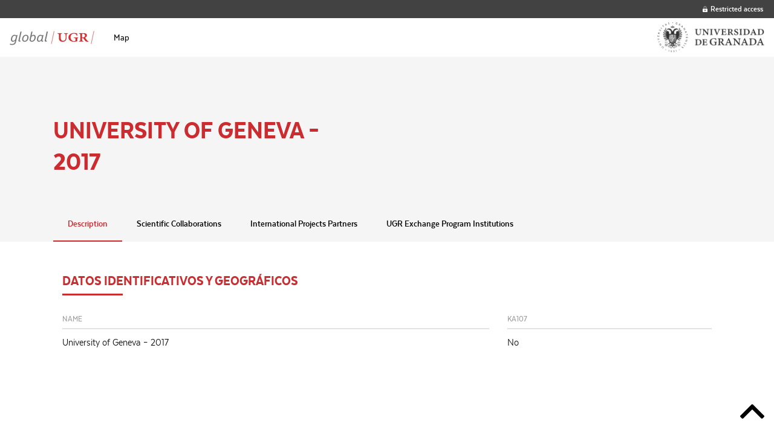

--- FILE ---
content_type: text/html; charset=UTF-8
request_url: https://global.ugr.es/scientific-collaboration/university-of-geneva-2017/
body_size: 44182
content:
<!doctype html>
<html class="no-js" lang="es" >
	<head>
		<meta charset="UTF-8" />
		<meta name="viewport" content="width=device-width, initial-scale=1.0" />
		<title>University of Geneva &#8211; 2017 &#8211; Global UGR</title>
<meta name='robots' content='max-image-preview:large' />
<link rel='dns-prefetch' href='//ajax.googleapis.com' />
<link rel='dns-prefetch' href='//cdnjs.cloudflare.com' />
<link rel='stylesheet' id='wp-block-library-css' href='https://global.ugr.es/wp-includes/css/dist/block-library/style.min.css?ver=6.1.9' type='text/css' media='all' />
<link rel='stylesheet' id='classic-theme-styles-css' href='https://global.ugr.es/wp-includes/css/classic-themes.min.css?ver=1' type='text/css' media='all' />
<style id='global-styles-inline-css' type='text/css'>
body{--wp--preset--color--black: #000000;--wp--preset--color--cyan-bluish-gray: #abb8c3;--wp--preset--color--white: #ffffff;--wp--preset--color--pale-pink: #f78da7;--wp--preset--color--vivid-red: #cf2e2e;--wp--preset--color--luminous-vivid-orange: #ff6900;--wp--preset--color--luminous-vivid-amber: #fcb900;--wp--preset--color--light-green-cyan: #7bdcb5;--wp--preset--color--vivid-green-cyan: #00d084;--wp--preset--color--pale-cyan-blue: #8ed1fc;--wp--preset--color--vivid-cyan-blue: #0693e3;--wp--preset--color--vivid-purple: #9b51e0;--wp--preset--color--primary: #1779ba;--wp--preset--color--secondary: #767676;--wp--preset--color--success: #3adb76;--wp--preset--color--warning: #ffae00;--wp--preset--color--alert: #cc4b37;--wp--preset--gradient--vivid-cyan-blue-to-vivid-purple: linear-gradient(135deg,rgba(6,147,227,1) 0%,rgb(155,81,224) 100%);--wp--preset--gradient--light-green-cyan-to-vivid-green-cyan: linear-gradient(135deg,rgb(122,220,180) 0%,rgb(0,208,130) 100%);--wp--preset--gradient--luminous-vivid-amber-to-luminous-vivid-orange: linear-gradient(135deg,rgba(252,185,0,1) 0%,rgba(255,105,0,1) 100%);--wp--preset--gradient--luminous-vivid-orange-to-vivid-red: linear-gradient(135deg,rgba(255,105,0,1) 0%,rgb(207,46,46) 100%);--wp--preset--gradient--very-light-gray-to-cyan-bluish-gray: linear-gradient(135deg,rgb(238,238,238) 0%,rgb(169,184,195) 100%);--wp--preset--gradient--cool-to-warm-spectrum: linear-gradient(135deg,rgb(74,234,220) 0%,rgb(151,120,209) 20%,rgb(207,42,186) 40%,rgb(238,44,130) 60%,rgb(251,105,98) 80%,rgb(254,248,76) 100%);--wp--preset--gradient--blush-light-purple: linear-gradient(135deg,rgb(255,206,236) 0%,rgb(152,150,240) 100%);--wp--preset--gradient--blush-bordeaux: linear-gradient(135deg,rgb(254,205,165) 0%,rgb(254,45,45) 50%,rgb(107,0,62) 100%);--wp--preset--gradient--luminous-dusk: linear-gradient(135deg,rgb(255,203,112) 0%,rgb(199,81,192) 50%,rgb(65,88,208) 100%);--wp--preset--gradient--pale-ocean: linear-gradient(135deg,rgb(255,245,203) 0%,rgb(182,227,212) 50%,rgb(51,167,181) 100%);--wp--preset--gradient--electric-grass: linear-gradient(135deg,rgb(202,248,128) 0%,rgb(113,206,126) 100%);--wp--preset--gradient--midnight: linear-gradient(135deg,rgb(2,3,129) 0%,rgb(40,116,252) 100%);--wp--preset--duotone--dark-grayscale: url('#wp-duotone-dark-grayscale');--wp--preset--duotone--grayscale: url('#wp-duotone-grayscale');--wp--preset--duotone--purple-yellow: url('#wp-duotone-purple-yellow');--wp--preset--duotone--blue-red: url('#wp-duotone-blue-red');--wp--preset--duotone--midnight: url('#wp-duotone-midnight');--wp--preset--duotone--magenta-yellow: url('#wp-duotone-magenta-yellow');--wp--preset--duotone--purple-green: url('#wp-duotone-purple-green');--wp--preset--duotone--blue-orange: url('#wp-duotone-blue-orange');--wp--preset--font-size--small: 13px;--wp--preset--font-size--medium: 20px;--wp--preset--font-size--large: 36px;--wp--preset--font-size--x-large: 42px;--wp--preset--spacing--20: 0.44rem;--wp--preset--spacing--30: 0.67rem;--wp--preset--spacing--40: 1rem;--wp--preset--spacing--50: 1.5rem;--wp--preset--spacing--60: 2.25rem;--wp--preset--spacing--70: 3.38rem;--wp--preset--spacing--80: 5.06rem;}:where(.is-layout-flex){gap: 0.5em;}body .is-layout-flow > .alignleft{float: left;margin-inline-start: 0;margin-inline-end: 2em;}body .is-layout-flow > .alignright{float: right;margin-inline-start: 2em;margin-inline-end: 0;}body .is-layout-flow > .aligncenter{margin-left: auto !important;margin-right: auto !important;}body .is-layout-constrained > .alignleft{float: left;margin-inline-start: 0;margin-inline-end: 2em;}body .is-layout-constrained > .alignright{float: right;margin-inline-start: 2em;margin-inline-end: 0;}body .is-layout-constrained > .aligncenter{margin-left: auto !important;margin-right: auto !important;}body .is-layout-constrained > :where(:not(.alignleft):not(.alignright):not(.alignfull)){max-width: var(--wp--style--global--content-size);margin-left: auto !important;margin-right: auto !important;}body .is-layout-constrained > .alignwide{max-width: var(--wp--style--global--wide-size);}body .is-layout-flex{display: flex;}body .is-layout-flex{flex-wrap: wrap;align-items: center;}body .is-layout-flex > *{margin: 0;}:where(.wp-block-columns.is-layout-flex){gap: 2em;}.has-black-color{color: var(--wp--preset--color--black) !important;}.has-cyan-bluish-gray-color{color: var(--wp--preset--color--cyan-bluish-gray) !important;}.has-white-color{color: var(--wp--preset--color--white) !important;}.has-pale-pink-color{color: var(--wp--preset--color--pale-pink) !important;}.has-vivid-red-color{color: var(--wp--preset--color--vivid-red) !important;}.has-luminous-vivid-orange-color{color: var(--wp--preset--color--luminous-vivid-orange) !important;}.has-luminous-vivid-amber-color{color: var(--wp--preset--color--luminous-vivid-amber) !important;}.has-light-green-cyan-color{color: var(--wp--preset--color--light-green-cyan) !important;}.has-vivid-green-cyan-color{color: var(--wp--preset--color--vivid-green-cyan) !important;}.has-pale-cyan-blue-color{color: var(--wp--preset--color--pale-cyan-blue) !important;}.has-vivid-cyan-blue-color{color: var(--wp--preset--color--vivid-cyan-blue) !important;}.has-vivid-purple-color{color: var(--wp--preset--color--vivid-purple) !important;}.has-black-background-color{background-color: var(--wp--preset--color--black) !important;}.has-cyan-bluish-gray-background-color{background-color: var(--wp--preset--color--cyan-bluish-gray) !important;}.has-white-background-color{background-color: var(--wp--preset--color--white) !important;}.has-pale-pink-background-color{background-color: var(--wp--preset--color--pale-pink) !important;}.has-vivid-red-background-color{background-color: var(--wp--preset--color--vivid-red) !important;}.has-luminous-vivid-orange-background-color{background-color: var(--wp--preset--color--luminous-vivid-orange) !important;}.has-luminous-vivid-amber-background-color{background-color: var(--wp--preset--color--luminous-vivid-amber) !important;}.has-light-green-cyan-background-color{background-color: var(--wp--preset--color--light-green-cyan) !important;}.has-vivid-green-cyan-background-color{background-color: var(--wp--preset--color--vivid-green-cyan) !important;}.has-pale-cyan-blue-background-color{background-color: var(--wp--preset--color--pale-cyan-blue) !important;}.has-vivid-cyan-blue-background-color{background-color: var(--wp--preset--color--vivid-cyan-blue) !important;}.has-vivid-purple-background-color{background-color: var(--wp--preset--color--vivid-purple) !important;}.has-black-border-color{border-color: var(--wp--preset--color--black) !important;}.has-cyan-bluish-gray-border-color{border-color: var(--wp--preset--color--cyan-bluish-gray) !important;}.has-white-border-color{border-color: var(--wp--preset--color--white) !important;}.has-pale-pink-border-color{border-color: var(--wp--preset--color--pale-pink) !important;}.has-vivid-red-border-color{border-color: var(--wp--preset--color--vivid-red) !important;}.has-luminous-vivid-orange-border-color{border-color: var(--wp--preset--color--luminous-vivid-orange) !important;}.has-luminous-vivid-amber-border-color{border-color: var(--wp--preset--color--luminous-vivid-amber) !important;}.has-light-green-cyan-border-color{border-color: var(--wp--preset--color--light-green-cyan) !important;}.has-vivid-green-cyan-border-color{border-color: var(--wp--preset--color--vivid-green-cyan) !important;}.has-pale-cyan-blue-border-color{border-color: var(--wp--preset--color--pale-cyan-blue) !important;}.has-vivid-cyan-blue-border-color{border-color: var(--wp--preset--color--vivid-cyan-blue) !important;}.has-vivid-purple-border-color{border-color: var(--wp--preset--color--vivid-purple) !important;}.has-vivid-cyan-blue-to-vivid-purple-gradient-background{background: var(--wp--preset--gradient--vivid-cyan-blue-to-vivid-purple) !important;}.has-light-green-cyan-to-vivid-green-cyan-gradient-background{background: var(--wp--preset--gradient--light-green-cyan-to-vivid-green-cyan) !important;}.has-luminous-vivid-amber-to-luminous-vivid-orange-gradient-background{background: var(--wp--preset--gradient--luminous-vivid-amber-to-luminous-vivid-orange) !important;}.has-luminous-vivid-orange-to-vivid-red-gradient-background{background: var(--wp--preset--gradient--luminous-vivid-orange-to-vivid-red) !important;}.has-very-light-gray-to-cyan-bluish-gray-gradient-background{background: var(--wp--preset--gradient--very-light-gray-to-cyan-bluish-gray) !important;}.has-cool-to-warm-spectrum-gradient-background{background: var(--wp--preset--gradient--cool-to-warm-spectrum) !important;}.has-blush-light-purple-gradient-background{background: var(--wp--preset--gradient--blush-light-purple) !important;}.has-blush-bordeaux-gradient-background{background: var(--wp--preset--gradient--blush-bordeaux) !important;}.has-luminous-dusk-gradient-background{background: var(--wp--preset--gradient--luminous-dusk) !important;}.has-pale-ocean-gradient-background{background: var(--wp--preset--gradient--pale-ocean) !important;}.has-electric-grass-gradient-background{background: var(--wp--preset--gradient--electric-grass) !important;}.has-midnight-gradient-background{background: var(--wp--preset--gradient--midnight) !important;}.has-small-font-size{font-size: var(--wp--preset--font-size--small) !important;}.has-medium-font-size{font-size: var(--wp--preset--font-size--medium) !important;}.has-large-font-size{font-size: var(--wp--preset--font-size--large) !important;}.has-x-large-font-size{font-size: var(--wp--preset--font-size--x-large) !important;}
.wp-block-navigation a:where(:not(.wp-element-button)){color: inherit;}
:where(.wp-block-columns.is-layout-flex){gap: 2em;}
.wp-block-pullquote{font-size: 1.5em;line-height: 1.6;}
</style>
<link rel='stylesheet' id='main-stylesheet-css' href='https://global.ugr.es/wp-content/themes/globalugr-theme/dist/assets/css/app.css?ver=2.10.4' type='text/css' media='all' />
<script type='text/javascript' src='https://ajax.googleapis.com/ajax/libs/jquery/3.2.1/jquery.min.js?ver=3.2.1' id='jquery-js'></script>
<script type='text/javascript' src='//cdnjs.cloudflare.com/ajax/libs/d3/3.5.6/d3.min.js?ver=6.1.9' id='d3-js-js'></script>
<link rel="https://api.w.org/" href="https://global.ugr.es/wp-json/" /><link rel="alternate" type="application/json+oembed" href="https://global.ugr.es/wp-json/oembed/1.0/embed?url=https%3A%2F%2Fglobal.ugr.es%2Fscientific-collaboration%2Funiversity-of-geneva-2017%2F" />
<link rel="alternate" type="text/xml+oembed" href="https://global.ugr.es/wp-json/oembed/1.0/embed?url=https%3A%2F%2Fglobal.ugr.es%2Fscientific-collaboration%2Funiversity-of-geneva-2017%2F&#038;format=xml" />
<style type="text/css">.aloZLbj{display:none;}</style><!-- HFCM by 99 Robots - Snippet # 1: Analytics -->
<!-- Google tag (gtag.js) -->
<script async src="https://www.googletagmanager.com/gtag/js?id=G-40HRMYPKPZ"></script>
<script>
  window.dataLayer = window.dataLayer || [];
  function gtag(){dataLayer.push(arguments);}
  gtag('js', new Date());

  gtag('config', 'G-40HRMYPKPZ');
</script>
<!-- /end HFCM by 99 Robots -->
	</head>
	<body class="scientific_col-template-default single single-scientific_col postid-1591 offcanvas">

			
<nav class="mobile-off-canvas-menu off-canvas position-left" id="off-canvas-menu" data-off-canvas data-auto-focus="false" role="navigation">
	<ul id="menu-principal" class="vertical menu" data-accordion-menu data-submenu-toggle="true"><li id="menu-item-1432" class="menu-item menu-item-type-post_type menu-item-object-page menu-item-home menu-item-1432"><a href="https://global.ugr.es/">Map</a></li>
</ul></nav>

<div class="off-canvas-content" data-off-canvas-content>
	
	<header class="site-header" role="banner">

		<a href="#jump-to-content" class="show-for-sr">Scroll to content</a>

		<nav id="top-bar-superior">
			<div class="top-bar-superior-left"></div>
			<div class="top-bar-superior-right">
				    <ul class="menu" role="menu">
      <li><a href="#" data-open="modal-login"><svg xmlns="http://www.w3.org/2000/svg" viewBox="0 0 448 512"><defs><style>.fa-secondary{opacity:.4}</style></defs><path d="M152 225H72v-72C72 69.2 140.2 1 224 1s152 68.2 152 152v72h-80v-72a72 72 0 0 0-144 0z" class="fa-secondary"/><path d="M400 225H48a48 48 0 0 0-48 48v192a48 48 0 0 0 48 48h352a48 48 0 0 0 48-48V273a48 48 0 0 0-48-48zM264 392a40 40 0 0 1-80 0v-48a40 40 0 0 1 80 0z" class="fa-primary"/></svg> Restricted access</a>
    </ul>
    <div class="reveal tiny" id="modal-login" data-reveal>
      <h1>Restricted access</h1>
      <form name="loginform-header" id="loginform-header" action="https://global.ugr.es/wp-login.php" method="post"><p class="login-username">
				<label for="user_login">Username or email</label>
				<input type="text" name="log" id="user_login" autocomplete="username" class="input" value="" size="20" />
			</p><p class="login-password">
				<label for="user_pass">Password</label>
				<input type="password" name="pwd" id="user_pass" autocomplete="current-password" class="input" value="" size="20" />
			</p><p class="login-submit">
				<input type="submit" name="wp-submit" id="wp-submit" class="button button-primary" value="Login" />
				<input type="hidden" name="redirect_to" value="https://global.ugr.es/scientific-collaboration/university-of-geneva-2017/" />
			</p></form>      <button class="close-button" data-close aria-label="Close" type="button">
        <span aria-hidden="true">&times;</span>
      </button>
    </div>
  			</div>
		</nav>

		<nav id="top-bar-mobile" class="site-title-bar title-bar" >
			<div class="title-bar-left">
				<button class="burger-icon" data-toggle="off-canvas-menu" aria-label="Main menu"><svg viewBox="0 0 20 12" version="1.1" xmlns="http://www.w3.org/2000/svg" xmlns:xlink="http://www.w3.org/1999/xlink">
  <path d="M1,2 L19,2 C19.5522847,2 20,1.55228475 20,1 C20,0.44771525 19.5522847,0 19,0 L1,0 C0.44771525,0 0,0.44771525 0,1 C0,1.55228475 0.44771525,2 1,2 Z M19,10 L1,10 C0.44771525,10 0,10.4477153 0,11 C0,11.5522847 0.44771525,12 1,12 L19,12 C19.5522847,12 20,11.5522847 20,11 C20,10.4477153 19.5522847,10 19,10 Z M19,5 L1,5 C0.44771525,5 0,5.44771525 0,6 C0,6.55228475 0.44771525,7 1,7 L19,7 C19.5522847,7 20,6.55228475 20,6 C20,5.44771525 19.5522847,5 19,5 Z" fill="#000000" fill-rule="nonzero" stroke="none" stroke-width="1" fill-rule="evenodd"></path>
</svg></button> 
				
<a class="logo logo-left" href="https://global.ugr.es" rel="home" title="Global UGR - ">
  <img src="https://global.ugr.es/wp-content/uploads/2019/10/logo-global-ugr.png" srcset="https://global.ugr.es/wp-content/uploads/2019/10/logo-global-ugr.png 1x, https://global.ugr.es/wp-content/uploads/2019/10/logo-global-ugr@2x.png 2x" alt="Global UGR" />						
</a>			</div>
			<div class="title-bar-right">
				<a class="logo logo-right" href="" title="" target="_self">
  <img src="https://global.ugr.es/wp-content/uploads/2019/11/logo_ugr.png" srcset="https://global.ugr.es/wp-content/uploads/2019/11/logo_ugr.png 1x, https://global.ugr.es/wp-content/uploads/2019/11/logo_ugr_2x.png 2x" alt="" /></a>			</div>
		</nav>

		<nav id="top-bar-desktop" class="site-navigation top-bar" role="navigation" id="off-canvas-menu">
			<div class="top-bar-left">
				<div class="site-desktop-title top-bar-title">
					
<a class="logo logo-left" href="https://global.ugr.es" rel="home" title="Global UGR - ">
  <img src="https://global.ugr.es/wp-content/uploads/2019/10/logo-global-ugr.png" srcset="https://global.ugr.es/wp-content/uploads/2019/10/logo-global-ugr.png 1x, https://global.ugr.es/wp-content/uploads/2019/10/logo-global-ugr@2x.png 2x" alt="Global UGR" />						
</a>				</div>

				<ul id="menu-principal-1" class="dropdown menu desktop-menu" data-dropdown-menu><li class="menu-item menu-item-type-post_type menu-item-object-page menu-item-home menu-item-1432"><a href="https://global.ugr.es/">Map</a></li>
</ul>				
			</div>
			<div class="top-bar-right">

				<div class="header-welcome">
    
</div>
				<a class="logo logo-right" href="" title="" target="_self">
  <img src="https://global.ugr.es/wp-content/uploads/2019/11/logo_ugr.png" srcset="https://global.ugr.es/wp-content/uploads/2019/11/logo_ugr.png 1x, https://global.ugr.es/wp-content/uploads/2019/11/logo_ugr_2x.png 2x" alt="" /></a>
			</div>
		</nav>

	</header>

	<div id="jump-to-content"></div>
<article id="post-1591" class="post post-1591 scientific_col type-scientific_col status-publish hentry publication_year-282">
	<div class="single-container">
		<header id="top" class="single-header">
			<div class="content">
				<h1 class="single-title">University of Geneva &#8211; 2017</h1>
				<ul class="icon-list">
					
					
					
					
				</ul>
							</div>
		</header>
		<nav class="single-menu" role="navigation">
			<ul class="tabs" data-tabs id="single-tabs" data-deep-link="true" data-deep-link-smudge="true" data-deep-link-smudge-delay="600">
													
					<li class="tabs-title is-active"><a href="#international-relations" data-smooth-scroll data-tabs-target="international-relations">Description</a></li>					
					
											<li class="tabs-title"><a href="#scientific-collaborations" data-smooth-scroll data-tabs-target="scientific-collaborations">Scientific Collaborations</a></li>
					
											<li class="tabs-title"><a href="#international-projects-partners" data-smooth-scroll data-tabs-target="international-projects-partners">International Projects Partners</a></li>
					
											<li class="tabs-title"><a href="#ugr-exchange-program-institutions" data-smooth-scroll data-tabs-target="ugr-exchange-program-institutions">UGR Exchange Program Institutions</a></li>
					
							</ul>
		</nav>
		<main class="single-content" >
			<div class="tabs-content" data-tabs-content="single-tabs">
			
									
								
					<section id="international-relations" class="tabs-panel is-active">
						<div class="row">

  <div class="column small-12">
    <h2 class="single-subtitle">Datos identificativos y geográficos</h2>
  </div>

      <div class="column small-12 medium-8">
      <div class="data-field">
        <h3 class="data-field-title">Name</h3>
        <p class="data-field-value">University of Geneva &#8211; 2017</p>
      </div>
    </div>
  
  
  
      <div class="column small-12 medium-4">
      <div class="data-field">
        <h3 class="data-field-title">KA107</h3>
        <p class="data-field-value">No</p>
      </div>
    </div>
  
  
  
  
  
  
  
  
  
  </div>					</section>

					<section id="scientific-collaborations" class="tabs-panel">
						<div class="row">

  <div class="column small-12">
    <h2 class="single-subtitle">Colaboración científica</h2>
  </div>

  
    <div class="column small-12">
      <h3 class="single-subtitle">2019</h3>
    </div>

          <div class="column small-12 medium-4 ">
        <div class="data-field">
          <h4 class="data-field-title">Web of Science Documents</h4>
          <p class="data-field-value">88</p>
        </div>
      </div>
          <div class="column small-12 medium-4 ">
        <div class="data-field">
          <h4 class="data-field-title">Category Normalized Citation Impact</h4>
          <p class="data-field-value">2.8031534090909087</p>
        </div>
      </div>
          <div class="column small-12 medium-4 ">
        <div class="data-field">
          <h4 class="data-field-title">Highly Cited Papers</h4>
          <p class="data-field-value">6</p>
        </div>
      </div>
          <div class="column small-12 medium-4 ">
        <div class="data-field">
          <h4 class="data-field-title">Times Cited</h4>
          <p class="data-field-value">175</p>
        </div>
      </div>
          <div class="column small-12 medium-4 ">
        <div class="data-field">
          <h4 class="data-field-title">% Documents in Q1 Journals</h4>
          <p class="data-field-value">0.0</p>
        </div>
      </div>
          <div class="column small-12 medium-4 ">
        <div class="data-field">
          <h4 class="data-field-title">% Highly Cited Papers</h4>
          <p class="data-field-value">6.8181818181818175</p>
        </div>
      </div>
          <div class="column small-12 medium-4 ">
        <div class="data-field">
          <h4 class="data-field-title">% All Open Access Documents</h4>
          <p class="data-field-value">95.45454545454545</p>
        </div>
      </div>
          <div class="column small-12 medium-4 ">
        <div class="data-field">
          <h4 class="data-field-title">Rank</h4>
          <p class="data-field-value">30</p>
        </div>
      </div>
    
  
    <div class="column small-12">
      <h3 class="single-subtitle">2018</h3>
    </div>

          <div class="column small-12 medium-4 ">
        <div class="data-field">
          <h4 class="data-field-title">Web of Science Documents</h4>
          <p class="data-field-value">118</p>
        </div>
      </div>
          <div class="column small-12 medium-4 ">
        <div class="data-field">
          <h4 class="data-field-title">Category Normalized Citation Impact</h4>
          <p class="data-field-value">3.125189830508475</p>
        </div>
      </div>
          <div class="column small-12 medium-4 ">
        <div class="data-field">
          <h4 class="data-field-title">Highly Cited Papers</h4>
          <p class="data-field-value">21</p>
        </div>
      </div>
          <div class="column small-12 medium-4 ">
        <div class="data-field">
          <h4 class="data-field-title">Times Cited</h4>
          <p class="data-field-value">1288</p>
        </div>
      </div>
          <div class="column small-12 medium-4 ">
        <div class="data-field">
          <h4 class="data-field-title">% Documents in Q1 Journals</h4>
          <p class="data-field-value">78.8135593220339</p>
        </div>
      </div>
          <div class="column small-12 medium-4 ">
        <div class="data-field">
          <h4 class="data-field-title">% Highly Cited Papers</h4>
          <p class="data-field-value">17.796610169491526</p>
        </div>
      </div>
          <div class="column small-12 medium-4 ">
        <div class="data-field">
          <h4 class="data-field-title">% All Open Access Documents</h4>
          <p class="data-field-value">98.30508474576271</p>
        </div>
      </div>
          <div class="column small-12 medium-4 ">
        <div class="data-field">
          <h4 class="data-field-title">Rank</h4>
          <p class="data-field-value">30</p>
        </div>
      </div>
    
  
    <div class="column small-12">
      <h3 class="single-subtitle">2017</h3>
    </div>

          <div class="column small-12 medium-4 ">
        <div class="data-field">
          <h4 class="data-field-title">Web of Science Documents</h4>
          <p class="data-field-value">100</p>
        </div>
      </div>
          <div class="column small-12 medium-4 ">
        <div class="data-field">
          <h4 class="data-field-title">Category Normalized Citation Impact</h4>
          <p class="data-field-value">2.724856000000001</p>
        </div>
      </div>
          <div class="column small-12 medium-4 ">
        <div class="data-field">
          <h4 class="data-field-title">Highly Cited Papers</h4>
          <p class="data-field-value">9</p>
        </div>
      </div>
          <div class="column small-12 medium-4 ">
        <div class="data-field">
          <h4 class="data-field-title">Times Cited</h4>
          <p class="data-field-value">1903</p>
        </div>
      </div>
          <div class="column small-12 medium-4 ">
        <div class="data-field">
          <h4 class="data-field-title">% Documents in Q1 Journals</h4>
          <p class="data-field-value">90.81632653061224</p>
        </div>
      </div>
          <div class="column small-12 medium-4 ">
        <div class="data-field">
          <h4 class="data-field-title">% Highly Cited Papers</h4>
          <p class="data-field-value">9.0</p>
        </div>
      </div>
          <div class="column small-12 medium-4 ">
        <div class="data-field">
          <h4 class="data-field-title">% All Open Access Documents</h4>
          <p class="data-field-value">97.0</p>
        </div>
      </div>
          <div class="column small-12 medium-4 ">
        <div class="data-field">
          <h4 class="data-field-title">Rank</h4>
          <p class="data-field-value">30</p>
        </div>
      </div>
    
  
    <div class="column small-12">
      <h3 class="single-subtitle">2016</h3>
    </div>

          <div class="column small-12 medium-4 ">
        <div class="data-field">
          <h4 class="data-field-title">Web of Science Documents</h4>
          <p class="data-field-value">177</p>
        </div>
      </div>
          <div class="column small-12 medium-4 ">
        <div class="data-field">
          <h4 class="data-field-title">Category Normalized Citation Impact</h4>
          <p class="data-field-value">6.640299435028248</p>
        </div>
      </div>
          <div class="column small-12 medium-4 ">
        <div class="data-field">
          <h4 class="data-field-title">Highly Cited Papers</h4>
          <p class="data-field-value">32</p>
        </div>
      </div>
          <div class="column small-12 medium-4 ">
        <div class="data-field">
          <h4 class="data-field-title">Times Cited</h4>
          <p class="data-field-value">13503</p>
        </div>
      </div>
          <div class="column small-12 medium-4 ">
        <div class="data-field">
          <h4 class="data-field-title">% Documents in Q1 Journals</h4>
          <p class="data-field-value">97.1590909090909</p>
        </div>
      </div>
          <div class="column small-12 medium-4 ">
        <div class="data-field">
          <h4 class="data-field-title">% Highly Cited Papers</h4>
          <p class="data-field-value">18.07909604519774</p>
        </div>
      </div>
          <div class="column small-12 medium-4 ">
        <div class="data-field">
          <h4 class="data-field-title">% All Open Access Documents</h4>
          <p class="data-field-value">93.22033898305084</p>
        </div>
      </div>
          <div class="column small-12 medium-4 ">
        <div class="data-field">
          <h4 class="data-field-title">Rank</h4>
          <p class="data-field-value">30</p>
        </div>
      </div>
    
  
    <div class="column small-12">
      <h3 class="single-subtitle">2015</h3>
    </div>

          <div class="column small-12 medium-4 ">
        <div class="data-field">
          <h4 class="data-field-title">Web of Science Documents</h4>
          <p class="data-field-value">129</p>
        </div>
      </div>
          <div class="column small-12 medium-4 ">
        <div class="data-field">
          <h4 class="data-field-title">Category Normalized Citation Impact</h4>
          <p class="data-field-value">4.020223255813953</p>
        </div>
      </div>
          <div class="column small-12 medium-4 ">
        <div class="data-field">
          <h4 class="data-field-title">Highly Cited Papers</h4>
          <p class="data-field-value">17</p>
        </div>
      </div>
          <div class="column small-12 medium-4 ">
        <div class="data-field">
          <h4 class="data-field-title">Times Cited</h4>
          <p class="data-field-value">6753</p>
        </div>
      </div>
          <div class="column small-12 medium-4 ">
        <div class="data-field">
          <h4 class="data-field-title">% Documents in Q1 Journals</h4>
          <p class="data-field-value">78.29457364341084</p>
        </div>
      </div>
          <div class="column small-12 medium-4 ">
        <div class="data-field">
          <h4 class="data-field-title">% Highly Cited Papers</h4>
          <p class="data-field-value">13.178294573643413</p>
        </div>
      </div>
          <div class="column small-12 medium-4 ">
        <div class="data-field">
          <h4 class="data-field-title">% All Open Access Documents</h4>
          <p class="data-field-value">95.34883720930233</p>
        </div>
      </div>
          <div class="column small-12 medium-4 ">
        <div class="data-field">
          <h4 class="data-field-title">Rank</h4>
          <p class="data-field-value">30</p>
        </div>
      </div>
    
  
    <div class="column small-12">
      <h3 class="single-subtitle">no-year</h3>
    </div>

          <div class="column small-12 medium-4 ">
        <div class="data-field">
          <h4 class="data-field-title">Web of Science Documents</h4>
          <p class="data-field-value">843</p>
        </div>
      </div>
          <div class="column small-12 medium-4 ">
        <div class="data-field">
          <h4 class="data-field-title">Category Normalized Citation Impact</h4>
          <p class="data-field-value">4.45</p>
        </div>
      </div>
          <div class="column small-12 medium-4 ">
        <div class="data-field">
          <h4 class="data-field-title">Highly Cited Papers</h4>
          <p class="data-field-value">93</p>
        </div>
      </div>
          <div class="column small-12 medium-4 ">
        <div class="data-field">
          <h4 class="data-field-title">Times Cited</h4>
          <p class="data-field-value"></p>
        </div>
      </div>
          <div class="column small-12 medium-4 ">
        <div class="data-field">
          <h4 class="data-field-title">% Documents in Q1 Journals</h4>
          <p class="data-field-value">91.07</p>
        </div>
      </div>
          <div class="column small-12 medium-4 ">
        <div class="data-field">
          <h4 class="data-field-title">% Highly Cited Papers</h4>
          <p class="data-field-value">11.03</p>
        </div>
      </div>
          <div class="column small-12 medium-4 ">
        <div class="data-field">
          <h4 class="data-field-title">% All Open Access Documents</h4>
          <p class="data-field-value"></p>
        </div>
      </div>
          <div class="column small-12 medium-4 ">
        <div class="data-field">
          <h4 class="data-field-title">Rank</h4>
          <p class="data-field-value"></p>
        </div>
      </div>
    
    

</div>					</section>

											<section id="international-projects-partners" class="tabs-panel">
							<div class="row">

  <div class="column small-12">
    <h2 class="single-subtitle">International Project Partners</h2>
  </div>

  
    <div class="column small-12" style="margin-top:2rem;">
      <h3 class="single-subsubtitle">Multiplatform Usable Endpoint Security (MUSES)</h3>
    </div>

          <div class="column small-12 medium-4 ">
        <div class="data-field">
          <h4 class="data-field-title">Name</h4>
          <p class="data-field-value">Multiplatform Usable Endpoint Security</p>
        </div>
      </div>
          <div class="column small-12 medium-4 ">
        <div class="data-field">
          <h4 class="data-field-title">Acronym</h4>
          <p class="data-field-value">MUSES</p>
        </div>
      </div>
          <div class="column small-12 medium-4 ">
        <div class="data-field">
          <h4 class="data-field-title">Program</h4>
          <p class="data-field-value">FP7</p>
        </div>
      </div>
          <div class="column small-12 medium-4 ">
        <div class="data-field">
          <h4 class="data-field-title">Start date</h4>
          <p class="data-field-value">01-Oct-12</p>
        </div>
      </div>
          <div class="column small-12 medium-4 ">
        <div class="data-field">
          <h4 class="data-field-title">Duration</h4>
          <p class="data-field-value">36</p>
        </div>
      </div>
          <div class="column small-12 medium-4 ">
        <div class="data-field">
          <h4 class="data-field-title">Number of participants</h4>
          <p class="data-field-value">10</p>
        </div>
      </div>
    
  
    <div class="column small-12" style="margin-top:2rem;">
      <h3 class="single-subsubtitle">Human Brain Project Framework Partnership Agreement (HBP FPA)</h3>
    </div>

          <div class="column small-12 medium-4 ">
        <div class="data-field">
          <h4 class="data-field-title">Name</h4>
          <p class="data-field-value">Human Brain Project Framework Partnership Agreement</p>
        </div>
      </div>
          <div class="column small-12 medium-4 ">
        <div class="data-field">
          <h4 class="data-field-title">Acronym</h4>
          <p class="data-field-value">HBP FPA</p>
        </div>
      </div>
          <div class="column small-12 medium-4 ">
        <div class="data-field">
          <h4 class="data-field-title">Program</h4>
          <p class="data-field-value">H2020</p>
        </div>
      </div>
          <div class="column small-12 medium-4 ">
        <div class="data-field">
          <h4 class="data-field-title">Start date</h4>
          <p class="data-field-value">30-Oct-15</p>
        </div>
      </div>
          <div class="column small-12 medium-4 ">
        <div class="data-field">
          <h4 class="data-field-title">Duration</h4>
          <p class="data-field-value">62</p>
        </div>
      </div>
          <div class="column small-12 medium-4 ">
        <div class="data-field">
          <h4 class="data-field-title">Number of participants</h4>
          <p class="data-field-value">118</p>
        </div>
      </div>
    
  
    <div class="column small-12" style="margin-top:2rem;">
      <h3 class="single-subsubtitle">ECOPOTENTIAL: IMPROVING FUTURE ECOSYSTEM BENEFITS THROUGH EARTH OBSERVATIONS (ECOPOTENTIAL)</h3>
    </div>

          <div class="column small-12 medium-4 ">
        <div class="data-field">
          <h4 class="data-field-title">Name</h4>
          <p class="data-field-value">ECOPOTENTIAL: IMPROVING FUTURE ECOSYSTEM BENEFITS THROUGH EARTH OBSERVATIONS</p>
        </div>
      </div>
          <div class="column small-12 medium-4 ">
        <div class="data-field">
          <h4 class="data-field-title">Acronym</h4>
          <p class="data-field-value">ECOPOTENTIAL</p>
        </div>
      </div>
          <div class="column small-12 medium-4 ">
        <div class="data-field">
          <h4 class="data-field-title">Program</h4>
          <p class="data-field-value">H2020</p>
        </div>
      </div>
          <div class="column small-12 medium-4 ">
        <div class="data-field">
          <h4 class="data-field-title">Start date</h4>
          <p class="data-field-value">01-Jun-15</p>
        </div>
      </div>
          <div class="column small-12 medium-4 ">
        <div class="data-field">
          <h4 class="data-field-title">Duration</h4>
          <p class="data-field-value">48</p>
        </div>
      </div>
          <div class="column small-12 medium-4 ">
        <div class="data-field">
          <h4 class="data-field-title">Number of participants</h4>
          <p class="data-field-value">48</p>
        </div>
      </div>
    
  
    <div class="column small-12" style="margin-top:2rem;">
      <h3 class="single-subsubtitle">Human Brain Project Specific Grant Agreement 1 (HBP SGA1)</h3>
    </div>

          <div class="column small-12 medium-4 ">
        <div class="data-field">
          <h4 class="data-field-title">Name</h4>
          <p class="data-field-value">Human Brain Project Specific Grant Agreement 1</p>
        </div>
      </div>
          <div class="column small-12 medium-4 ">
        <div class="data-field">
          <h4 class="data-field-title">Acronym</h4>
          <p class="data-field-value">HBP SGA1</p>
        </div>
      </div>
          <div class="column small-12 medium-4 ">
        <div class="data-field">
          <h4 class="data-field-title">Program</h4>
          <p class="data-field-value">H2020</p>
        </div>
      </div>
          <div class="column small-12 medium-4 ">
        <div class="data-field">
          <h4 class="data-field-title">Start date</h4>
          <p class="data-field-value">01-Apr-16</p>
        </div>
      </div>
          <div class="column small-12 medium-4 ">
        <div class="data-field">
          <h4 class="data-field-title">Duration</h4>
          <p class="data-field-value">24</p>
        </div>
      </div>
          <div class="column small-12 medium-4 ">
        <div class="data-field">
          <h4 class="data-field-title">Number of participants</h4>
          <p class="data-field-value">117</p>
        </div>
      </div>
    
  
    <div class="column small-12" style="margin-top:2rem;">
      <h3 class="single-subsubtitle">Human Brain Project Specific Grant Agreement 2 (HBP SGA2)</h3>
    </div>

          <div class="column small-12 medium-4 ">
        <div class="data-field">
          <h4 class="data-field-title">Name</h4>
          <p class="data-field-value">Human Brain Project Specific Grant Agreement 2</p>
        </div>
      </div>
          <div class="column small-12 medium-4 ">
        <div class="data-field">
          <h4 class="data-field-title">Acronym</h4>
          <p class="data-field-value">HBP SGA2</p>
        </div>
      </div>
          <div class="column small-12 medium-4 ">
        <div class="data-field">
          <h4 class="data-field-title">Program</h4>
          <p class="data-field-value">H2020</p>
        </div>
      </div>
          <div class="column small-12 medium-4 ">
        <div class="data-field">
          <h4 class="data-field-title">Start date</h4>
          <p class="data-field-value">-</p>
        </div>
      </div>
          <div class="column small-12 medium-4 ">
        <div class="data-field">
          <h4 class="data-field-title">Duration</h4>
          <p class="data-field-value">24</p>
        </div>
      </div>
          <div class="column small-12 medium-4 ">
        <div class="data-field">
          <h4 class="data-field-title">Number of participants</h4>
          <p class="data-field-value">118</p>
        </div>
      </div>
    
  
    <div class="column small-12" style="margin-top:2rem;">
      <h3 class="single-subsubtitle">Interactive Computing E-Infrastructure for the Human Brain Project (ICEI)</h3>
    </div>

          <div class="column small-12 medium-4 ">
        <div class="data-field">
          <h4 class="data-field-title">Name</h4>
          <p class="data-field-value">Interactive Computing E-Infrastructure for the Human Brain Project</p>
        </div>
      </div>
          <div class="column small-12 medium-4 ">
        <div class="data-field">
          <h4 class="data-field-title">Acronym</h4>
          <p class="data-field-value">ICEI</p>
        </div>
      </div>
          <div class="column small-12 medium-4 ">
        <div class="data-field">
          <h4 class="data-field-title">Program</h4>
          <p class="data-field-value">H2020</p>
        </div>
      </div>
          <div class="column small-12 medium-4 ">
        <div class="data-field">
          <h4 class="data-field-title">Start date</h4>
          <p class="data-field-value">-</p>
        </div>
      </div>
          <div class="column small-12 medium-4 ">
        <div class="data-field">
          <h4 class="data-field-title">Duration</h4>
          <p class="data-field-value">72</p>
        </div>
      </div>
          <div class="column small-12 medium-4 ">
        <div class="data-field">
          <h4 class="data-field-title">Number of participants</h4>
          <p class="data-field-value">116</p>
        </div>
      </div>
    
    
</div>						</section>
					
											<section id="ugr-exchange-program-institutions" class="tabs-panel">
							<div class="row">

  <div class="column small-12">
    <h2 class="single-subtitle">Colaboración científica</h2>
  </div>

    

    <div class="column small-12">
      <h3 class="single-subtitle">2012</h3>
    </div>

    
        <div class="column small-12">
          <h4 class="single-subsubtitle">ANTONIO MIGUEL PELÁEZ ROVIRA</h4>
        </div>

                  <div class="column small-12 medium-4 ">
            <div class="data-field">
              <h5 class="data-field-title">
                Apellidos              </h5>
              <p class="data-field-value">PELÁEZ ROVIRA</p>
            </div>
          </div>
                  <div class="column small-12 medium-4 ">
            <div class="data-field">
              <h5 class="data-field-title">
                Nombre              </h5>
              <p class="data-field-value">ANTONIO MIGUEL</p>
            </div>
          </div>
                  <div class="column small-12 medium-4 ">
            <div class="data-field">
              <h5 class="data-field-title">
                Departamento              </h5>
              <p class="data-field-value">B034</p>
            </div>
          </div>
                  <div class="column small-12 medium-4 ">
            <div class="data-field">
              <h5 class="data-field-title">
                Centro              </h5>
              <p class="data-field-value">0B05</p>
            </div>
          </div>
                  <div class="column small-12 medium-4 ">
            <div class="data-field">
              <h5 class="data-field-title">
                Tipo de vinculación              </h5>
              <p class="data-field-value">-</p>
            </div>
          </div>
                  <div class="column small-12 medium-4 ">
            <div class="data-field">
              <h5 class="data-field-title">
                Centro gasto              </h5>
              <p class="data-field-value">ESCUELA DE ESTUDIOS ÁRABES (CSIC)</p>
            </div>
          </div>
        
        <hr class="separator" />
    
    
    

</div>						</section>
					
								
			</div>
		</main>
	</div>
</article>

<a href="#top" class="go-to-top" data-smooth-scroll>
	<span class="icon" aria-hidden="true"><svg xmlns="http://www.w3.org/2000/svg" viewBox="0 0 320 512"><path d="M168.5 164.2l148 146.8c4.7 4.7 4.7 12.3 0 17l-19.8 19.8c-4.7 4.7-12.3 4.7-17 0L160 229.3 40.3 347.8c-4.7 4.7-12.3 4.7-17 0L3.5 328c-4.7-4.7-4.7-12.3 0-17l148-146.8c4.7-4.7 12.3-4.7 17 0z"/></svg></span>
	<span class="show-for-sr">Go to top</span>
</a>


			</div><!-- Close off-canvas content -->
	
<script type='text/javascript' id='foundation-js-extra'>
/* <![CDATA[ */
var SI2 = {"version":"0.0.1","nonce":"9d4dcd3745"};
/* ]]> */
</script>
<script type='text/javascript' src='https://global.ugr.es/wp-content/themes/globalugr-theme/dist/assets/js/app.js?ver=2.10.4' id='foundation-js'></script>
<script type='text/javascript' src='https://global.ugr.es/wp-includes/js/comment-reply.min.js?ver=6.1.9' id='comment-reply-js'></script>
</body>
</html>
